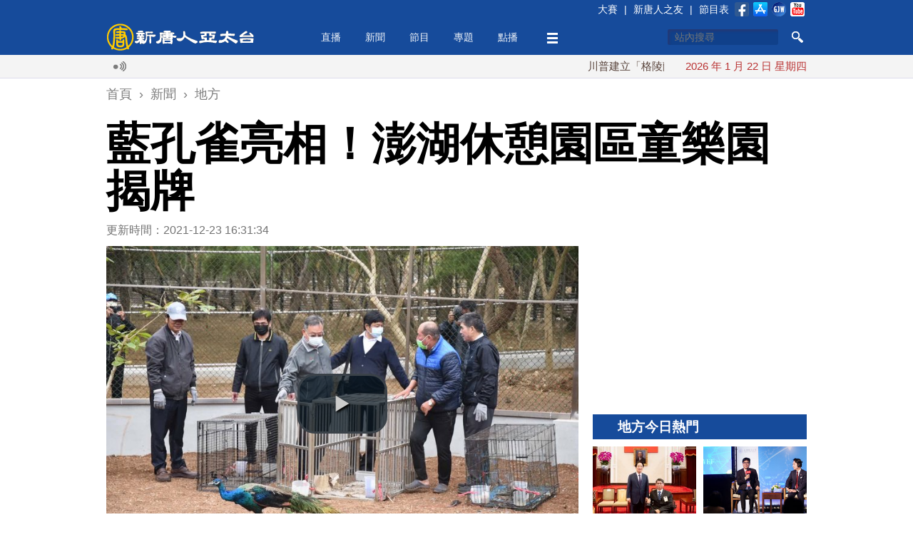

--- FILE ---
content_type: text/html; charset=utf-8
request_url: https://event.ntdtv.com.tw/b5/20211220/video/313587.html?%E8%97%8D%E5%AD%94%E9%9B%80%E4%BA%AE%E7%9B%B8%EF%BC%81%E6%BE%8E%E6%B9%96%E4%BC%91%E6%86%A9%E5%9C%92%E5%8D%80%E7%AB%A5%E6%A8%82%E5%9C%92%E6%8F%AD%E7%89%8C
body_size: 16928
content:
<!DOCTYPE html>
<html xmlns="http://www.w3.org/1999/xhtml" xmlns:fb="http://ogp.me/ns/fb#">
<head>
    <meta http-equiv="Content-Type" content="text/html; charset=utf-8" />
    <meta http-equiv="X-UA-Compatible" content="IE=Edge" />
    <meta name="viewport" content="width=device-width, initial-scale=1.0, minimum-scale=1.0" />
    <meta name="description" content="澎湖休憩園區建置多年，不只展現營造綠環境成果，20日更舉辦動物園區「童樂園」揭牌，宣布首波開放藍孔雀園、梅花鹿園、黑山羊園，作為生態教育場域，5隻來自金門的藍孔雀在農漁局安排下也入園、亮相。" />
    <meta name="keywords" content="賴峰偉,劉陳昭玲,澎湖休憩園區,童樂園,動物園,藍孔雀,澎湖" />
    <meta property="og:title" content="藍孔雀亮相！澎湖休憩園區童樂園揭牌 - 新唐人亞太電視台" />
    <meta property="og:type" content="article" />
    <meta property="og:url" content="https://www.ntdtv.com.tw/b5/20211220/video/313587.html" />
    <meta property="og:image" content="https://www.ntdtv.com.tw/public/uploads/assets/2021/12/20/2021-12-20-61c078db92116.jpg" />
    <meta content="https://www.ntdtv.com.tw/public/uploads/assets/2021/12/20/2021-12-20-61c078db92116.jpg" name="thumbnail" />
    <link rel="image_src" href="https://www.ntdtv.com.tw/public/uploads/assets/2021/12/20/2021-12-20-61c078db92116.jpg" />
    <meta property="og:description" content="澎湖休憩園區建置多年，不只展現營造綠環境成果，20日更舉辦動物園區「童樂園」揭牌，宣布首波開放藍孔雀園、梅花鹿園、黑山羊園，作為生態教育場域，5隻來自金門的藍孔雀在農漁局安排下也入園、亮相。" />
    <meta property="og:site_name" content="新唐人亞太電視台" />
    <meta property="fb:app_id" content="173142506219364" />
    <meta property="fb:pages" content="113801125317257" />
    <meta name="twitter:card" content="summary_large_image" />
    <meta name="twitter:site" content="@ntdaptv" />
    <meta name="twitter:creator" content="@ntdaptv" />
    <meta name="twitter:title" content="藍孔雀亮相！澎湖休憩園區童樂園揭牌 - 新唐人亞太電視台" />
    <meta name="twitter:description" content="澎湖休憩園區建置多年，不只展現營造綠環境成果，20日更舉辦動物園區「童樂園」揭牌，宣布首波開放藍孔雀園、梅花鹿園、黑山羊園，作為生態教育場域，5隻來自金門的藍孔雀在農漁局安排下也入園、亮相。" />
    <meta name="twitter:image" content="https://www.ntdtv.com.tw/public/uploads/assets/2021/12/20/2021-12-20-61c078db92116.jpg" />

    <title>藍孔雀亮相！澎湖休憩園區童樂園揭牌 - 新唐人亞太電視台</title>
    
    <link href="/favicon.ico" rel="shortcut icon" type="image/x-icon" />
    <!-- for chrome for android -->
    <link href="/favicon-192x192.png" rel="icon" />
    <!-- for ios devices -->
    <link href="/favicon-180x180.png" rel="apple-touch-icon-precomposed" />
    <link href="/staticelement/css/main.min.css" rel="stylesheet" type="text/css" />    <link href="/staticelement/widget/videojs/video-js.min.css" rel="stylesheet" type="text/css" />    <link href="/staticelement/widget/videojs/videojs.ads.min.css" rel="stylesheet" type="text/css" />    <link href="/staticelement/widget/videojs/videojs.ima.min.css" rel="stylesheet" type="text/css" />    
    <!-- ntdaptv script -->
    <script type="text/javascript">
        var _na = _na || {};
        _na.pdata = {"controller":"render","action":"article"};
        _na.article = {"article_id":"313587","article_headline":"\u85cd\u5b54\u96c0\u4eae\u76f8\uff01\u6f8e\u6e56\u4f11\u61a9\u5712\u5340\u7ae5\u6a02\u5712\u63ed\u724c","article_subheadline":"","article_thumbnail_id":"2892547","article_mainimage_id":"0","article_priority":"100","article_layout":"30","article_site":"1","article_journalist":"\u5442\u5efa\u6a39","article_author":"","article_authoremail":"","article_copyright":"1","article_source":"","article_is_publish":"1","article_render_state":"1","article_editor_state":"0","article_word_count":"754","article_version":"16","article_create_id":"74","article_last_modify_id":"74","article_date_created":"1640004855","article_date_modified":"1640248294","article_date_publish":"0","article_pv":"890","article_valid_pv":"0","article_key":""};
        _na.primary_category = {"category_id":"257","category_type":"5000","category_name":"\u5730\u65b9","parent_category_id":"250","category_intro":"\u6df1\u5165\u8015\u8018\u53f0\u7063\u5728\u5730\u5927\u5c0f\u4e8b\uff0c\u7f8e\u98df\u3001\u7522\u696d\u5230\u6587\u5316\uff0c\u7121\u8ad6\u662f\u96e2\u5cf6\u91d1\u9580\u3001\u6f8e\u6e56\uff0c\u6216\u662f\u6771\u90e8\u53f0\u7063\u5f8c\u82b1\u5712\uff0c\u900f\u904e\u65b0\u5510\u4eba\u5404\u7e23\u5e02\u5728\u5730\u8a18\u8005\u7684\u93e1\u982d\uff0c\u66f4\u4e86\u89e3\u5404\u5730\u767c\u5c55\u52d5\u614b\u3002","category_mainimg_id":"0","category_bgimg_id":"0","category_create_id":"0","category_last_modify_id":"21","category_date_created":"0","category_date_modified":"1491293009","category_enabled":"1","category_recommend":"0","category_hot":"0","category_hits":"0","category_render_state":"0","category_custom_css":"","category_custom_viewtemplate":"","category_program_logo_id":"0","category_program_host":"","category_program_bctime":"","category_alias":"\u5730\u65b9"};
        _na.categories = [{"category_id":"257","category_name":"\u5730\u65b9"},{"category_id":"1002","category_name":"\u65c5\u904a"}];
    </script>
    
    <script type="text/javascript" src="//imasdk.googleapis.com/js/sdkloader/ima3.js"></script>
    <script src="/staticelement/js/core.min.js"></script></head>
<body class="rwd_body">
    <header id="rwd_header">
        <div class="header_blue">
            <div class="rwd_center">
                <div class="header_top_bar"></div>
                <a href="/" id="logo_02">
                    <img class="header_logo" src="/staticelement/img/main/header_logo.png" />
                    <img class="header_logo_min" src="/staticelement/img/main/header_logo_min.png" />
                </a>
                <div id="headerMenu">
                    <ul class="nav">
                        <li class="fix"><a href="/live">直播</a></li>
                        <li class="fix" id="news_header_menu"><a href="/news">新聞</a></li>
                        <li class="fix" id="program_header_menu"><a href="/program">節目</a></li>
                        <li class="fix" id="topic_header_menu"><a href="/topic">專題</a></li>
                        <li class="fix"><a href="/channel">點播</a></li>
                        <!--
                        <li class="fix2"><a href="#">生活</a></li>
                        -->
                        <li class="fix more_menu_li" id="more_header_menu"><a class="more_menu"></a></li>
                    </ul>
                </div>
                <div class="threebar_box">
                    <div class="threebar"></div>
                </div>
                <div class="search_button"></div>
                <div id="head_box1">
                    <form method="get" id="head_search" action="/search" target="_self">
                    <input type="hidden" name="cx" value="014030880739062152631:jhd2whqm9vk" />
                    <input type="hidden" name="ie" value="UTF-8" />
                    <input type="hidden" name="q" id="q" value="test" />
                    <div>
                        <input type="text" name="q2" id="q2" maxlength="34" value="" placeholder="站內搜尋" autocomplete="off" class="focus" />
                    </div>
                    <div>
                        <button type="submit" onclick="document.getElementById('q').value = document.getElementById('q2').value;"></button>
                    </div>
                    <div class="clear"></div>
                    <input name="siteurl" type="hidden" value="https://www.ntdtv.com.tw" /><input name="ref" type="hidden" value="https://www.ntdtv.com.tw" /><input name="ss" type="hidden" value="" />
                    </form>
                </div>
                <div class="clear"></div>
            </div>
        </div>
        <div class="header_darkblue">
            <input id="single_search_box" type="text" maxlength="34" value="" placeholder="站內搜尋" /><input id="single_search_button" type="submit" value="GO" />
        </div>
        <div class="header_white">
            <div class="rwd_center">
                <div class="rwd_gallery">
                    <div class="l_gallery">
                        <div class="broadcast_ico"></div>
                        <div class="main_marquee"></div>
                        <div class="clear"></div>
                    </div>
                    <div class="r_gallery">
                        <div id="date_info"></div>
                    </div>
                    <div class="clear"></div>
                </div>
                <div class="clear"></div>
            </div>
        </div>
        <div class="header_gray"></div>
    </header>
    <div class="buckets drawer"></div>
    <div id="content">
        <div class="rwd_center">
            <!--
            <div id="real_time_news" style="">
                <span class="realtime">即時廣播</span>
                <span class="close_01"></span>
            </div>
            -->
            <div align="center">
                <!-- 新聞文章頁上方超大白金看板 970x90 B1 -->
                <div id='div-gpt-ad-1426730784281-0' class="NTDAPTVWeb_NewsArticle_TopHugePlatinum">
                </div>
            </div>
            <div class="breadcrumbs">
                <ol itemscope itemtype="http://schema.org/BreadcrumbList">
                    <li itemprop="itemListElement" itemscope itemtype="http://schema.org/ListItem">
                        <a itemprop="item" href="/"><span itemprop="name">首頁</span></a>
                        <meta itemprop="position" content="1" />
                    </li>
                    ›
                    <li itemprop="itemListElement" itemscope itemtype="http://schema.org/ListItem">
                        <a itemprop="item" href="/news"><span itemprop="name">新聞</span></a>
                        <meta itemprop="position" content="2" />
                    </li>
                    ›
                    <li itemprop="itemListElement" itemscope itemtype="http://schema.org/ListItem">
                        <a itemprop="item" href="/news/地方"><span itemprop="name">地方</span></a>
                        <meta itemprop="position" content="3" />
                    </li>
                </ol>
            </div>
            <h1 class="article_title">藍孔雀亮相！澎湖休憩園區童樂園揭牌</h1>
            <div class="pg_main_wrapper">
            <div class="topic_box pg_main_left" style="margin-top:0;">
                <div id="article_box">
                    <div class="article_info">更新時間：2021-12-23 16:31:34                    <!--
                    <img src="/staticelement/img/main/view_ico.jpg"  style="margin-left:10px;" /> 2358
                    -->
                    </div>

                    <div class="player_box_outter">
                        <div class="player_box_wrapper">
                            <video id="video_player" class="video-js vjs-default-skin vjs-big-play-centered" controls preload="none"
                                poster="//www.ntdtv.com.tw/public/uploads/assets/2021/12/20/2021-12-20-61c0791119d9c-780x519-392261.jpg"
                                title="20211220澎湖休憩園區童樂園揭幕典禮"
                                width='auto' height='auto'
                                data-duration="92">
                                <source src="//asset2.ntdtv.com.tw/public/uploads/assets/2021/12/20/2021-12-20-61c088653ac9c.mp4" type='video/mp4'>
                                <p>Video Playback Not Supported</p>
                            </video>
                        </div>
                    </div>
                    <div class="sp_box">
                        <a href="https://www.facebook.com/dialog/share?app_id=173142506219364&href=https%3A%2F%2Fwww.ntdtv.com.tw%2Fb5%2F20211220%2Fvideo%2F313587.html&display=popup&redirect_uri=https://www.ntdtv.com.tw/b5/20211220/video/313587.html" target="_blank"><img src="/staticelement/img/social/facebook-40x40.gif" /></a>
                        <a href="https://plus.google.com/share?url=https%3A%2F%2Fwww.ntdtv.com.tw%2Fb5%2F20211220%2Fvideo%2F313587.html" target="_blank"><img src="/staticelement/img/social/googleplus-40x40.gif" /></a>
                        <a href="http://www.plurk.com/?qualifier=shares&status=https%3A%2F%2Fwww.ntdtv.com.tw%2Fb5%2F20211220%2Fvideo%2F313587.html (%E8%97%8D%E5%AD%94%E9%9B%80%E4%BA%AE%E7%9B%B8%EF%BC%81%E6%BE%8E%E6%B9%96%E4%BC%91%E6%86%A9%E5%9C%92%E5%8D%80%E7%AB%A5%E6%A8%82%E5%9C%92%E6%8F%AD%E7%89%8C%20-%20%E6%96%B0%E5%94%90%E4%BA%BA%E4%BA%9E%E5%A4%AA%E9%9B%BB%E8%A6%96%E5%8F%B0)" target="_blank"><img src="/staticelement/img/social/plurk-40x40.gif" /></a>
                        <a href="https://twitter.com/intent/tweet?text=%E8%97%8D%E5%AD%94%E9%9B%80%E4%BA%AE%E7%9B%B8%EF%BC%81%E6%BE%8E%E6%B9%96%E4%BC%91%E6%86%A9%E5%9C%92%E5%8D%80%E7%AB%A5%E6%A8%82%E5%9C%92%E6%8F%AD%E7%89%8C%20-%20%E6%96%B0%E5%94%90%E4%BA%BA%E4%BA%9E%E5%A4%AA%E9%9B%BB%E8%A6%96%E5%8F%B0&url=https%3A%2F%2Fwww.ntdtv.com.tw%2Fb5%2F20211220%2Fvideo%2F313587.html" target="_blank"><img src="/staticelement/img/social/twitter-40x40.gif" /></a>
                        <a href="line://msg/text/%E8%97%8D%E5%AD%94%E9%9B%80%E4%BA%AE%E7%9B%B8%EF%BC%81%E6%BE%8E%E6%B9%96%E4%BC%91%E6%86%A9%E5%9C%92%E5%8D%80%E7%AB%A5%E6%A8%82%E5%9C%92%E6%8F%AD%E7%89%8C%20-%20%E6%96%B0%E5%94%90%E4%BA%BA%E4%BA%9E%E5%A4%AA%E9%9B%BB%E8%A6%96%E5%8F%B0%0d%0ahttps%3A%2F%2Fwww.ntdtv.com.tw%2Fb5%2F20211220%2Fvideo%2F313587.html" target="_blank" class="line"><img src="/staticelement/img/social/line-40x40.gif" /></a>
                        <a href="mailto:?subject=%E8%97%8D%E5%AD%94%E9%9B%80%E4%BA%AE%E7%9B%B8%EF%BC%81%E6%BE%8E%E6%B9%96%E4%BC%91%E6%86%A9%E5%9C%92%E5%8D%80%E7%AB%A5%E6%A8%82%E5%9C%92%E6%8F%AD%E7%89%8C%20-%20%E6%96%B0%E5%94%90%E4%BA%BA%E4%BA%9E%E5%A4%AA%E9%9B%BB%E8%A6%96%E5%8F%B0&body=%E6%BE%8E%E6%B9%96%E4%BC%91%E6%86%A9%E5%9C%92%E5%8D%80%E5%BB%BA%E7%BD%AE%E5%A4%9A%E5%B9%B4%EF%BC%8C%E4%B8%8D%E5%8F%AA%E5%B1%95%E7%8F%BE%E7%87%9F%E9%80%A0%E7%B6%A0%E7%92%B0%E5%A2%83%E6%88%90%E6%9E%9C%EF%BC%8C20%E6%97%A5%E6%9B%B4%E8%88%89%E8%BE%A6%E5%8B%95%E7%89%A9%E5%9C%92%E5%8D%80%E3%80%8C%E7%AB%A5%E6%A8%82%E5%9C%92%E3%80%8D%E6%8F%AD%E7%89%8C%EF%BC%8C%E5%AE%A3%E5%B8%83%E9%A6%96%E6%B3%A2%E9%96%8B%E6%94%BE%E8%97%8D%E5%AD%94%E9%9B%80%E5%9C%92%E3%80%81%E6%A2%85%E8%8A%B1%E9%B9%BF%E5%9C%92%E3%80%81%E9%BB%91%E5%B1%B1%E7%BE%8A%E5%9C%92%EF%BC%8C%E4%BD%9C%E7%82%BA%E7%94%9F%E6%85%8B%E6%95%99%E8%82%B2%E5%A0%B4%E5%9F%9F%EF%BC%8C5%E9%9A%BB%E4%BE%86%E8%87%AA%E9%87%91%E9%96%80%E7%9A%84%E8%97%8D%E5%AD%94%E9%9B%80%E5%9C%A8%E8%BE%B2%E6%BC%81%E5%B1%80%E5%AE%89%E6%8E%92%E4%B8%8B%E4%B9%9F%E5%85%A5%E5%9C%92%E3%80%81%E4%BA%AE%E7%9B%B8%E3%80%82%0d%0a%0d%0a%E5%85%A8%E6%96%87%E7%B6%B2%E5%9D%80%EF%BC%9Ahttps%3A%2F%2Fwww.ntdtv.com.tw%2Fb5%2F20211220%2Fvideo%2F313587.html" target="_blank"><img src="/staticelement/img/social/email-40x40.gif" /></a>
                    </div>
                    <div class="spx_box">
                        <!--
                        <a class="embed_btn" title="Embed"></a>
                        <div class="embed_code">
                            <input type="text" style="width: 600px;" value="&lt;iframe width='853' height='480' src='//www.youtube.com/embed/rCZ3SN65kIs' frameborder='0' allowfullscreen>&lt;/iframe&gt;" />
                        </div>
                        -->
                        <div class="font_size">
                            <span class="word"></span>
                            <a class="small" title="small"></a>
                            <a class="curr medium" title="medium"></a>
                            <a class="large" title="large"></a>
                        </div>
                        <div class="social_buttons">
                            <!--<div class="line-button"><a href="http://line.me/R/msg/text/?%E8%97%8D%E5%AD%94%E9%9B%80%E4%BA%AE%E7%9B%B8%EF%BC%81%E6%BE%8E%E6%B9%96%E4%BC%91%E6%86%A9%E5%9C%92%E5%8D%80%E7%AB%A5%E6%A8%82%E5%9C%92%E6%8F%AD%E7%89%8C%20-%20%E6%96%B0%E5%94%90%E4%BA%BA%E4%BA%9E%E5%A4%AA%E9%9B%BB%E8%A6%96%E5%8F%B0%0d%0ahttps%3A%2F%2Fwww.ntdtv.com.tw%2Fb5%2F20211220%2Fvideo%2F313587.html"><img src="/staticelement/img/linebutton_84x20_zh-hant.png" width="84" height="20" alt="用LINE傳送" /></a></div>-->
                            <!--<div class="line-button"><a href="line://msg/text/%E8%97%8D%E5%AD%94%E9%9B%80%E4%BA%AE%E7%9B%B8%EF%BC%81%E6%BE%8E%E6%B9%96%E4%BC%91%E6%86%A9%E5%9C%92%E5%8D%80%E7%AB%A5%E6%A8%82%E5%9C%92%E6%8F%AD%E7%89%8C%20-%20%E6%96%B0%E5%94%90%E4%BA%BA%E4%BA%9E%E5%A4%AA%E9%9B%BB%E8%A6%96%E5%8F%B0%0d%0ahttps%3A%2F%2Fwww.ntdtv.com.tw%2Fb5%2F20211220%2Fvideo%2F313587.html"><img src="/staticelement/img/linebutton_84x20_zh-hant.png" width="84" height="20" alt="用LINE傳送" /></a></div>-->
                            <div class="fb-like" data-href="https://www.ntdtv.com.tw/b5/20211220/video/313587.html" data-layout="button_count" data-action="like" data-show-faces="false" data-share="false"></div>
                            <!--<div class="g-plusone-box"><div class="g-plusone" data-size="medium" data-href="https://www.ntdtv.com.tw/b5/20211220/video/313587.html"></div></div>-->
                        </div>
                        <div class="clear"></div>
                    </div>
                    
                        <div class="NTDAPTVWeb_NewsArticle_ArticlePlatinum">
                            <!-- 新聞文章頁文章白金看板 300x250 B3 -->
                            <div id='div-gpt-ad-1426730784281-3' style='width:300px; height:250px;'>
                            </div>
                        </div>
                        <div class="spx_box_bottom">
                            <div class="font_size">
                                <span class="word"></span>
                                <a class="small" title="small"></a>
                                <a class="curr medium" title="medium"></a>
                                <a class="large" title="large"></a>
                            </div>
                            <div class="clear"></div>
                        </div>
                    <div id="article_content">
<p>【新唐人亞太台 2021 年 12 月 20 日訊】澎湖休憩園區建置多年<span style="color:rgb(51, 51, 51)">，不只</span>展現營造綠環境成果，20日更舉辦動物園區「童樂園」揭牌，宣布首波開放藍孔雀園、梅花鹿園、黑山羊園，作為生態教育場域，5隻來自金門的藍孔雀在農漁局安排下也入園、亮相。</p>

<p>12月20日上午，澎湖縣長賴峰偉、澎湖縣議會議長劉陳昭玲共同為「童樂園」揭牌。賴峰偉宣示，澎湖休憩園區白鷺塘及天人湖整體綠環境營造有成，並與劉陳昭玲親自施放孔雀進入園區，隨後參訪園區設施。</p>

<div class="ni_figure_center">
<figure class="ntdaptvimage" style="max-width: 640px;" ><img data-src-exlarge="//www.ntdtv.com.tw/public/uploads/assets/2021/12/20/2021-12-20-61c0630ed08d2-1600x900-169.jpg" data-src-large="//www.ntdtv.com.tw/public/uploads/assets/2021/12/20/2021-12-20-61c0630f03df4-1100x618-169.jpg" data-src-medium="//www.ntdtv.com.tw/public/uploads/assets/2021/12/20/2021-12-20-61c0630f0d035-780x438-169.jpg" data-src-small="//www.ntdtv.com.tw/public/uploads/assets/2021/12/20/2021-12-20-61c0630f14368-460x258-169.jpg" data-src-xsmall="//www.ntdtv.com.tw/public/uploads/assets/2021/12/20/2021-12-20-61c0630f19618-307x172-169.jpg" data-src-mini="//www.ntdtv.com.tw/public/uploads/assets/2021/12/20/2021-12-20-61c0630f22e2b-220x123-169.jpg" data-eq-pts="mini: 0, xsmall: 221, small: 308, medium: 461, large: 781, exlarge: 1101" src="[data-uri]" alt="12月20日，澎湖縣長賴峰偉、澎湖縣議會議長劉陳昭玲共同為「童樂園」揭牌。（記者呂建樹／攝影）" asset_id="2892450" />
<figcaption asset_id="2892450" style="">12月20日，澎湖縣長賴峰偉、澎湖縣議會議長劉陳昭玲共同為「童樂園」揭牌。（記者呂建樹／攝影）</figcaption>
</figure>
</div>

<p>澎湖縣政府農漁局表示，動物園區佔地規模約有4公頃，感謝金門縣政府贈與藍孔雀，農委會畜產試驗所澎湖工作站提供黑山羊，另外還有向在地梅花鹿飼養戶購入梅花鹿等，日後將陸續增加動物種類，豐富園區生物多樣化。</p>

<p>澎湖縣政府表示，澎湖休憩園區為具生態園區教育、觀光遊憩等多功能大型自然生態園區，童樂園設置基於環境教育，在教育休憩及生物多樣性考量下建置動物教學園區，作為學生及縣民參與式體驗教育，以及收容救護受傷野生動物。</p>

<div class="ni_figure_center">
<figure class="ntdaptvimage" style="max-width: 640px;" ><img data-src-exlarge="//www.ntdtv.com.tw/public/uploads/assets/2021/12/20/2021-12-20-61c07910db25a-1600x1065-392261.jpg" data-src-large="//www.ntdtv.com.tw/public/uploads/assets/2021/12/20/2021-12-20-61c07911115c0-1100x732-392261.jpg" data-src-medium="//www.ntdtv.com.tw/public/uploads/assets/2021/12/20/2021-12-20-61c0791119d9c-780x519-392261.jpg" data-src-small="//www.ntdtv.com.tw/public/uploads/assets/2021/12/20/2021-12-20-61c0791125af3-460x306-392261.jpg" data-src-xsmall="//www.ntdtv.com.tw/public/uploads/assets/2021/12/20/2021-12-20-61c079112f54c-307x204-392261.jpg" data-src-mini="//www.ntdtv.com.tw/public/uploads/assets/2021/12/20/2021-12-20-61c0791135a8d-220x146-392261.jpg" data-eq-pts="mini: 0, xsmall: 221, small: 308, medium: 461, large: 781, exlarge: 1101" src="[data-uri]" alt="「童樂園」揭牌，澎湖縣長賴峰偉施放藍孔雀進入園區。（澎湖縣政府提供）" asset_id="2892547" />
<figcaption asset_id="2892547" style="">「童樂園」揭牌，澎湖縣長賴峰偉施放藍孔雀進入園區。（澎湖縣政府提供）</figcaption>
</figure>
</div>

<p>澎湖休憩園區腹地60公頃，有共融式遊具、足底健康步道、水土保持教室、親子大草原、觀賞鳥類的白鷺塘等，今年於白鷺塘中心再增設噴泉燈光設備及大型水車裝置，並於南側青青小徑增設藝術燈具及造型音箱，於特定時段試播輕音樂。</p>

<p>澎湖縣政府表示，澎湖休憩園區白鷺塘於109年經擴寬、防漏、護坡、植栽景觀營造等工程，結合周遭環境規劃打造成兼具生態、蓄水、景觀等多功能的農塘，除改善池體漏水舊況、擴增蓄水量達2,050立方公尺，並提供水鳥和水生植物的重要棲地，常見白鷺鷥、紅冠水雞、高蹺鴴等水鳥。</p>

<div class="ni_figure_center">
<figure class="ntdaptvimage" style="max-width: 640px;" ><img data-src-exlarge="//www.ntdtv.com.tw/public/uploads/assets/2021/12/20/2021-12-20-61c068363b9e3-1600x900-169.jpg" data-src-large="//www.ntdtv.com.tw/public/uploads/assets/2021/12/20/2021-12-20-61c0683645efc-1100x618-169.jpg" data-src-medium="//www.ntdtv.com.tw/public/uploads/assets/2021/12/20/2021-12-20-61c0683650925-780x438-169.jpg" data-src-small="//www.ntdtv.com.tw/public/uploads/assets/2021/12/20/2021-12-20-61c068365447b-460x258-169.jpg" data-src-xsmall="//www.ntdtv.com.tw/public/uploads/assets/2021/12/20/2021-12-20-61c068365716d-307x172-169.jpg" data-src-mini="//www.ntdtv.com.tw/public/uploads/assets/2021/12/20/2021-12-20-61c0683659c12-220x123-169.jpg" data-eq-pts="mini: 0, xsmall: 221, small: 308, medium: 461, large: 781, exlarge: 1101" src="[data-uri]" alt="澎湖「童樂園」揭牌，金門縣政府贈與的藍孔雀率先亮相。（記者呂建樹／攝影）" asset_id="2892469" />
<figcaption asset_id="2892469" style="">澎湖「童樂園」揭牌，金門縣政府贈與的藍孔雀率先亮相。（記者呂建樹／攝影）</figcaption>
</figure>
</div>

<p>位於馬公市的澎湖休憩園區，多年來在園內各處及造林地試驗各式花草樹木，加強利用原生種復育造林，並完成雙龍潭、休憩園區及公共車船管理處東側、加由公園等7條青青小徑，目前已成為在地民眾休閒及晨昏運動的最佳場所。</p>

<p><span style="color:rgb(51, 51, 51)">新唐人亞太電視 曾天庇 呂建樹 台灣澎湖採訪報導</span></p>
                    <div class="clear"></div>
                    </div>
                    <div class="fb_like_btn">
                        <div class="fb-like" data-href="https://www.facebook.com/ntdtv.com.tw" data-layout="button_count" data-action="like" data-show-faces="false" data-share="false"></div>
                        <span>按讚加入&nbsp;<a class="fb_page_name" href="https://www.facebook.com/ntdtv.com.tw" target="_blank">新唐人亞太電視台粉絲團</a></span>
                    </div>
                    <div class="tag_list">
<a href="/b5/tag/id/166067/name/賴峰偉">賴峰偉</a>|<a href="/b5/tag/id/99278/name/劉陳昭玲">劉陳昭玲</a>|<a href="/b5/tag/id/223140/name/澎湖休憩園區">澎湖休憩園區</a>|<a href="/b5/tag/id/223141/name/童樂園">童樂園</a>|<a href="/b5/tag/id/2325/name/動物園">動物園</a>|<a href="/b5/tag/id/208774/name/藍孔雀">藍孔雀</a>|<a href="/b5/tag/id/150/name/澎湖">澎湖</a>                    </div>
                    <div class="sp_box bottom">
                        <a href="https://www.facebook.com/dialog/share?app_id=173142506219364&href=https%3A%2F%2Fwww.ntdtv.com.tw%2Fb5%2F20211220%2Fvideo%2F313587.html&display=popup&redirect_uri=https://www.ntdtv.com.tw/b5/20211220/video/313587.html" target="_blank"><img src="/staticelement/img/social/facebook-40x40.gif" /></a>
                        <a href="https://plus.google.com/share?url=https%3A%2F%2Fwww.ntdtv.com.tw%2Fb5%2F20211220%2Fvideo%2F313587.html" target="_blank"><img src="/staticelement/img/social/googleplus-40x40.gif" /></a>
                        <a href="http://www.plurk.com/?qualifier=shares&status=https%3A%2F%2Fwww.ntdtv.com.tw%2Fb5%2F20211220%2Fvideo%2F313587.html (%E8%97%8D%E5%AD%94%E9%9B%80%E4%BA%AE%E7%9B%B8%EF%BC%81%E6%BE%8E%E6%B9%96%E4%BC%91%E6%86%A9%E5%9C%92%E5%8D%80%E7%AB%A5%E6%A8%82%E5%9C%92%E6%8F%AD%E7%89%8C%20-%20%E6%96%B0%E5%94%90%E4%BA%BA%E4%BA%9E%E5%A4%AA%E9%9B%BB%E8%A6%96%E5%8F%B0)" target="_blank"><img src="/staticelement/img/social/plurk-40x40.gif" /></a>
                        <a href="https://twitter.com/intent/tweet?text=%E8%97%8D%E5%AD%94%E9%9B%80%E4%BA%AE%E7%9B%B8%EF%BC%81%E6%BE%8E%E6%B9%96%E4%BC%91%E6%86%A9%E5%9C%92%E5%8D%80%E7%AB%A5%E6%A8%82%E5%9C%92%E6%8F%AD%E7%89%8C%20-%20%E6%96%B0%E5%94%90%E4%BA%BA%E4%BA%9E%E5%A4%AA%E9%9B%BB%E8%A6%96%E5%8F%B0&url=https%3A%2F%2Fwww.ntdtv.com.tw%2Fb5%2F20211220%2Fvideo%2F313587.html" target="_blank"><img src="/staticelement/img/social/twitter-40x40.gif" /></a>
                        <a href="line://msg/text/%E8%97%8D%E5%AD%94%E9%9B%80%E4%BA%AE%E7%9B%B8%EF%BC%81%E6%BE%8E%E6%B9%96%E4%BC%91%E6%86%A9%E5%9C%92%E5%8D%80%E7%AB%A5%E6%A8%82%E5%9C%92%E6%8F%AD%E7%89%8C%20-%20%E6%96%B0%E5%94%90%E4%BA%BA%E4%BA%9E%E5%A4%AA%E9%9B%BB%E8%A6%96%E5%8F%B0%0d%0ahttps%3A%2F%2Fwww.ntdtv.com.tw%2Fb5%2F20211220%2Fvideo%2F313587.html" target="_blank" class="line"><img src="/staticelement/img/social/line-40x40.gif" /></a>
                        <a href="mailto:?subject=%E8%97%8D%E5%AD%94%E9%9B%80%E4%BA%AE%E7%9B%B8%EF%BC%81%E6%BE%8E%E6%B9%96%E4%BC%91%E6%86%A9%E5%9C%92%E5%8D%80%E7%AB%A5%E6%A8%82%E5%9C%92%E6%8F%AD%E7%89%8C%20-%20%E6%96%B0%E5%94%90%E4%BA%BA%E4%BA%9E%E5%A4%AA%E9%9B%BB%E8%A6%96%E5%8F%B0&body=%E6%BE%8E%E6%B9%96%E4%BC%91%E6%86%A9%E5%9C%92%E5%8D%80%E5%BB%BA%E7%BD%AE%E5%A4%9A%E5%B9%B4%EF%BC%8C%E4%B8%8D%E5%8F%AA%E5%B1%95%E7%8F%BE%E7%87%9F%E9%80%A0%E7%B6%A0%E7%92%B0%E5%A2%83%E6%88%90%E6%9E%9C%EF%BC%8C20%E6%97%A5%E6%9B%B4%E8%88%89%E8%BE%A6%E5%8B%95%E7%89%A9%E5%9C%92%E5%8D%80%E3%80%8C%E7%AB%A5%E6%A8%82%E5%9C%92%E3%80%8D%E6%8F%AD%E7%89%8C%EF%BC%8C%E5%AE%A3%E5%B8%83%E9%A6%96%E6%B3%A2%E9%96%8B%E6%94%BE%E8%97%8D%E5%AD%94%E9%9B%80%E5%9C%92%E3%80%81%E6%A2%85%E8%8A%B1%E9%B9%BF%E5%9C%92%E3%80%81%E9%BB%91%E5%B1%B1%E7%BE%8A%E5%9C%92%EF%BC%8C%E4%BD%9C%E7%82%BA%E7%94%9F%E6%85%8B%E6%95%99%E8%82%B2%E5%A0%B4%E5%9F%9F%EF%BC%8C5%E9%9A%BB%E4%BE%86%E8%87%AA%E9%87%91%E9%96%80%E7%9A%84%E8%97%8D%E5%AD%94%E9%9B%80%E5%9C%A8%E8%BE%B2%E6%BC%81%E5%B1%80%E5%AE%89%E6%8E%92%E4%B8%8B%E4%B9%9F%E5%85%A5%E5%9C%92%E3%80%81%E4%BA%AE%E7%9B%B8%E3%80%82%0d%0a%0d%0a%E5%85%A8%E6%96%87%E7%B6%B2%E5%9D%80%EF%BC%9Ahttps%3A%2F%2Fwww.ntdtv.com.tw%2Fb5%2F20211220%2Fvideo%2F313587.html" target="_blank"><img src="/staticelement/img/social/email-40x40.gif" /></a>
                    </div>
                    <div data-eq-pts="1-column-grid: 0, 2-column-grid: 600">
                        <div class="NTDAPTVWeb_NewsArticle_ArticleGold_B5">
                            <!-- 新聞文章頁文章黃金看板 300x250 B5 -->
                            <div id='div-gpt-ad-1426730784281-4' style='width:300px; height:250px;'>
                            </div>
                        </div>
                        <div class="NTDAPTVWeb_NewsArticle_ArticleGold_B6">
                            <!-- 新聞文章頁文章黃金看板 300x250 B6 -->
                            <div id='div-gpt-ad-1426730784281-5' style='width:300px; height:250px;'>
                            </div>
                        </div>
                        <div class="clear"></div>
                    </div>
                    <div class="fb_comments_box">
                        <div class="fb-comments" data-href="https://www.ntdtv.com.tw/b5/20211220/video/313587.html" data-width="100%" data-numposts="5" data-colorscheme="light"></div>
                    </div>
                </div>
               <div class="v2014_category_list" style="margin-top:20px;">
                    <div class="block_head_title">
                        <h3>相關新聞</h3>
                    </div>
                    <div class="pane_list">
                        <ul>
                            <li>
                                <a class="art clearfix" href="/b5/20210331/video/292187.html?%E9%81%8A%E6%BE%8E%E6%B9%96%E6%A9%9F%E7%A5%A8%E8%88%B9%E7%A5%A8%E5%85%88%E5%88%A5%E4%B8%9F%20%E8%8A%B1%E7%81%AB%E7%AF%80%E7%B5%90%E5%90%88%E5%9C%A8%E5%9C%B0%E6%B0%B4%E7%94%A2%E7%A5%AD%E5%84%AA%E6%83%A0">
                                    <img data-src-exlarge="//www.ntdtv.com.tw/public/uploads/assets/2021/03/31/2021-03-31-6064829818475-1600x900-169.jpg" data-src-large="//www.ntdtv.com.tw/public/uploads/assets/2021/03/31/2021-03-31-6064829826cb2-1100x618-169.jpg" data-src-medium="//www.ntdtv.com.tw/public/uploads/assets/2021/03/31/2021-03-31-606482982af58-780x438-169.jpg" data-src-small="//www.ntdtv.com.tw/public/uploads/assets/2021/03/31/2021-03-31-606482982e4fc-460x258-169.jpg" data-src-xsmall="//www.ntdtv.com.tw/public/uploads/assets/2021/03/31/2021-03-31-6064829830ed0-307x172-169.jpg" data-src-mini="//www.ntdtv.com.tw/public/uploads/assets/2021/03/31/2021-03-31-6064829835831-220x123-169.jpg" data-eq-pts="mini: 0, xsmall: 221, small: 308, medium: 461, large: 781, exlarge: 1101" src="[data-uri]" alt="遊澎湖機票船票先別丟 花火節結合在地水產祭優惠" />
                                    <h3>遊澎湖機票船票先別丟 花火節結合在地水產祭優惠<small class="vid"></small></h3>
                                    <div class="article_time">2021-04-01 08:22:25</div>
                                    <p>邁入第19年的澎湖花火節，4月22日即將登場。喜歡吃海鮮的民眾，到澎湖旅遊的機票、船票先別丟，4月16日起，只要掃描票券背面的QR CODE，就可享澎湖優質水產品，折價好康優惠。</p>
                                </a>
                            </li>
                            <li>
                                <a class="art clearfix" href="/b5/20200523/video/271315.html?%E9%99%B3%E6%99%82%E4%B8%AD%E9%AB%98%E4%BA%BA%E6%B0%A3%E8%A8%AA%E6%BE%8E%E6%B9%96%20%E3%80%8C%E6%9C%80%E5%BC%B7%E6%A5%AD%E9%85%8D%E7%8E%8B%E3%80%8D%E8%A1%8C%E9%8A%B77%E6%9C%88%E8%8A%B1%E7%81%AB">
                                    <img data-src-exlarge="//www.ntdtv.com.tw/public/uploads/assets/2020/05/23/2020-05-23-5ec938c96f3ed-1600x900-169.jpg" data-src-large="//www.ntdtv.com.tw/public/uploads/assets/2020/05/23/2020-05-23-5ec938c97c587-1100x618-169.jpg" data-src-medium="//www.ntdtv.com.tw/public/uploads/assets/2020/05/23/2020-05-23-5ec938c980d7a-780x438-169.jpg" data-src-small="//www.ntdtv.com.tw/public/uploads/assets/2020/05/23/2020-05-23-5ec938c985e4f-460x258-169.jpg" data-src-xsmall="//www.ntdtv.com.tw/public/uploads/assets/2020/05/23/2020-05-23-5ec938c98aae1-307x172-169.jpg" data-src-mini="//www.ntdtv.com.tw/public/uploads/assets/2020/05/23/2020-05-23-5ec938c98d275-220x123-169.jpg" data-eq-pts="mini: 0, xsmall: 221, small: 308, medium: 461, large: 781, exlarge: 1101" src="[data-uri]" alt="陳時中高人氣訪澎湖 「最強業配王」行銷7月花火" />
                                    <h3>陳時中高人氣訪澎湖 「最強業配王」行銷7月花火<small class="vid"></small></h3>
                                    <div class="article_time">2020-05-23 22:39:37</div>
                                    <p>衛福部長陳時中22日親自前往外島澎湖，出席企業自動化核酸分析儀捐贈儀式，為建構防疫國家隊，補足離島檢測量能。高人氣的陳時中，不只贏得如雷掌聲，澎湖立委楊曜也把握機會，邀請他走訪花火體驗館，行銷7月6日舉辦的海上花火節。</p>
                                </a>
                            </li>
                            <li>
                                <a class="art clearfix" href="/b5/20181120/video/234362.html?%E8%B3%B4%E5%B3%B0%E5%81%89%E9%BB%83%E9%87%91%E9%80%B1%E9%80%A0%E5%8B%A2%20%E6%8B%9A%E5%A0%B4%E9%99%B3%E5%85%89%E5%BE%A9%E6%89%BE%E8%8B%B1%E5%BE%B7%E5%90%88%E9%AB%94">
                                    <img data-src-medium="//www.ntdtv.com.tw/public/uploads/assets/2018/11/20/2018-11-20-5bf399bb56cde-780x520-32.jpg" data-src-small="//www.ntdtv.com.tw/public/uploads/assets/2018/11/20/2018-11-20-5bf399bb69547-460x306-32.jpg" data-src-xsmall="//www.ntdtv.com.tw/public/uploads/assets/2018/11/20/2018-11-20-5bf399bb7a848-307x204-32.jpg" data-src-mini="//www.ntdtv.com.tw/public/uploads/assets/2018/11/20/2018-11-20-5bf399bb8b1a3-220x146-32.jpg" data-eq-pts="mini: 0, xsmall: 221, small: 308, medium: 461" src="[data-uri]" alt="賴峰偉黃金週造勢 拚場陳光復找英德合體" />
                                    <h3>賴峰偉黃金週造勢 拚場陳光復找英德合體<small class="vid"></small></h3>
                                    <div class="article_time">2018-11-20 13:33:33</div>
                                    <p>澎湖百里侯之爭，今年呈現七搶一局面，其中以民進黨候選人陳光復，以及國民黨候選人賴峰偉，聲勢最浩大。其實早在2001年，陳光復就挑戰連任的賴峰偉，卻碰上綠軍分裂，以7000多票敗北。這次攻守易位，戰況異常膠著，連總統和行政院長，都選在超級星期天，為陳光復站台。</p>
                                </a>
                            </li>
                            <li>
                                <a class="art clearfix" href="/b5/20220819/video/338912.html?%E5%8F%B0%E9%9B%BB%E7%99%BC%E8%B5%B7%E9%BE%8D%E9%96%80%E5%BE%8C%E7%81%A3%E6%B7%A8%E7%81%98%20%E8%A8%B1%E6%B0%91%E7%9C%BE%E4%B8%80%E5%80%8B%E8%B3%9E%E6%9C%88%E5%A5%BD%E6%89%80%E5%9C%A8">
                                    <img data-src-exlarge="//www.ntdtv.com.tw/public/uploads/assets/2022/08/19/2022-08-19-62ff601e184cb-1600x900-169.jpg" data-src-large="//www.ntdtv.com.tw/public/uploads/assets/2022/08/19/2022-08-19-62ff601e6745c-1100x618-169.jpg" data-src-medium="//www.ntdtv.com.tw/public/uploads/assets/2022/08/19/2022-08-19-62ff601e7535f-780x438-169.jpg" data-src-small="//www.ntdtv.com.tw/public/uploads/assets/2022/08/19/2022-08-19-62ff601e830a9-460x258-169.jpg" data-src-xsmall="//www.ntdtv.com.tw/public/uploads/assets/2022/08/19/2022-08-19-62ff601e8f5bf-307x172-169.jpg" data-src-mini="//www.ntdtv.com.tw/public/uploads/assets/2022/08/19/2022-08-19-62ff601e9771d-220x123-169.jpg" data-eq-pts="mini: 0, xsmall: 221, small: 308, medium: 461, large: 781, exlarge: 1101" src="[data-uri]" alt="台電發起龍門後灣淨灘 許民眾一個賞月好所在" />
                                    <h3>台電發起龍門後灣淨灘 許民眾一個賞月好所在<small class="vid"></small></h3>
                                    <div class="article_time">2022-08-19 21:01:05</div>
                                    <p>中秋節快到了，台電「向海致敬」活動，19日號召700多人，一起在澎湖縣龍門後灣海濱淨灘，短短一個多小時，清理出400多公斤海漂廢棄物，讓綿延數百公尺的海岸沙灘，回復至原始的潔淨面貌，提供民眾一個休閒賞月的好去處。</p>
                                </a>
                            </li>
                            <li>
                                <a class="art clearfix" href="/b5/20220324/video/322994.html?%E6%BE%8E%E6%B9%96%E8%8A%B1%E7%81%AB%E7%AF%8020%E5%91%A8%E5%B9%B4%E7%9B%9B%E5%A4%A7%E8%88%89%E8%A1%8C%20%E7%B2%BE%E9%87%87%E6%B0%B8%E7%BA%8C%E7%B6%BB%E6%94%BE">
                                    <img data-src-medium="//www.ntdtv.com.tw/public/uploads/assets/2022/03/24/2022-03-24-623c05bac3694-780x520-32.jpg" data-src-small="//www.ntdtv.com.tw/public/uploads/assets/2022/03/24/2022-03-24-623c05bacea73-460x306-32.jpg" data-src-xsmall="//www.ntdtv.com.tw/public/uploads/assets/2022/03/24/2022-03-24-623c05bad4f86-307x204-32.jpg" data-src-mini="//www.ntdtv.com.tw/public/uploads/assets/2022/03/24/2022-03-24-623c05bada6db-220x146-32.jpg" data-eq-pts="mini: 0, xsmall: 221, small: 308, medium: 461" src="[data-uri]" alt="熊大戴上南洋風情的白色小草帽，身穿海天藍襯衫與白短褲，兔兔戴上大帽緣鵝黃色的遮陽帽，綁著粉紅緞帶，穿上浪漫滿溢的露肩荷葉邊黃色洋裝，預告今年最潮最IN的休閒度假LOOK(澎湖縣府 提供)" />
                                    <h3>澎湖花火節20周年盛大舉行 精采永續綻放</h3>
                                    <div class="article_time">2022-03-25 13:03:19</div>
                                    <p>2022澎湖國際海上花火節即將於4月25日開幕，以「精彩永續綻放」為主軸，再次攜手LINE延續深度合作，邀請LINE FRIENDS明星慶祝20周年澎湖花火節。</p>
                                </a>
                            </li>
                            <li>
                                <a class="art clearfix" href="/b5/20201017/video/281135.html?%E8%A6%96%E5%B0%8E%E3%80%8C%E9%AB%98%E9%9A%8E%E5%BF%83%E5%B0%8E%E7%AE%A1%E5%AE%A4%E3%80%8D%20%E8%94%A1%E8%8B%B1%E6%96%87%EF%BC%9A%E7%9B%BC%E6%8F%90%E4%BE%9B%E6%BE%8E%E6%B9%96%E6%9C%80%E5%A5%BD%E9%86%AB%E7%99%82">
                                    <img data-src-large="//www.ntdtv.com.tw/public/uploads/assets/2020/10/17/2020-10-17-5f8a56f165449-1100x733-799533.jpg" data-src-medium="//www.ntdtv.com.tw/public/uploads/assets/2020/10/17/2020-10-17-5f8a56f16e1db-780x520-799533.jpg" data-src-small="//www.ntdtv.com.tw/public/uploads/assets/2020/10/17/2020-10-17-5f8a56f176c6c-460x306-799533.jpg" data-src-xsmall="//www.ntdtv.com.tw/public/uploads/assets/2020/10/17/2020-10-17-5f8a56f17d5a5-307x204-799533.jpg" data-src-mini="//www.ntdtv.com.tw/public/uploads/assets/2020/10/17/2020-10-17-5f8a56f18001f-220x146-799533.jpg" data-eq-pts="mini: 0, xsmall: 221, small: 308, medium: 461, large: 781" src="[data-uri]" alt="蔡總統視導三總澎湖分院，聽取院長張芳維簡報「醫療在地化成果」，隨後參觀「心導管室」，並聽取心導管手術成功案例及遠端醫療解說。（圖／總統府提供）" />
                                    <h3>視導「高階心導管室」 蔡英文：盼提供澎湖最好醫療</h3>
                                    <div class="article_time">2020-10-17 11:42:13</div>
                                    <p>三總澎湖分院「高階心導管室」近期建置完成，總統蔡英文昨（16日）晚前往視導，了解運作概況，她表示，已經具備醫療規模且達到醫學中心水準。期盼因為國軍的投入，澎湖鄉親可以得到最好、水準最高的醫療服務。</p>
                                </a>
                            </li>
                            <li>
                                <a class="art clearfix" href="/b5/20190323/video/242333.html?%E9%9B%B2%E8%B1%B9%E8%BC%AA%E9%A6%96%E8%88%AA%E6%BE%8E%E6%B9%96%E8%BF%8E%E6%97%85%E9%81%8A%E6%97%BA%E5%AD%A3%20%E8%8A%B1%E7%81%AB%E7%AF%80%E8%93%84%E5%8B%A2%E5%8D%87%E7%A9%BA">
                                    <img data-src-exlarge="//www.ntdtv.com.tw/public/uploads/assets/2019/03/23/2019-03-23-5c963bcd9532e-1600x900-169.jpg" data-src-large="//www.ntdtv.com.tw/public/uploads/assets/2019/03/23/2019-03-23-5c963bcdaea87-1100x618-169.jpg" data-src-medium="//www.ntdtv.com.tw/public/uploads/assets/2019/03/23/2019-03-23-5c963bcdc20ed-780x438-169.jpg" data-src-small="//www.ntdtv.com.tw/public/uploads/assets/2019/03/23/2019-03-23-5c963bcdd3994-460x258-169.jpg" data-src-xsmall="//www.ntdtv.com.tw/public/uploads/assets/2019/03/23/2019-03-23-5c963bcde7f9f-307x172-169.jpg" data-src-mini="//www.ntdtv.com.tw/public/uploads/assets/2019/03/23/2019-03-23-5c963bce022e8-220x123-169.jpg" data-eq-pts="mini: 0, xsmall: 221, small: 308, medium: 461, large: 781, exlarge: 1101" src="[data-uri]" alt="雲豹輪首航澎湖迎旅遊旺季 花火節蓄勢升空" />
                                    <h3>雲豹輪首航澎湖迎旅遊旺季 花火節蓄勢升空<small class="vid"></small></h3>
                                    <div class="article_time">2019-04-04 16:39:01</div>
                                    <p>澎湖即將進入旅遊旺季，主打不會暈船、全台灣最快的高速客輪「雲豹輪」，昨天(22日)自台中首航澎湖，澎湖縣長賴峰偉不只前往迎接，隨後也召開記者會，公布今年海上花火節的精彩亮點，準備好好迎接旅遊旺季的到來。</p>
                                </a>
                            </li>
                            <li>
                                <a class="art clearfix" href="/b5/20200516/video/270824.html?%E6%BE%8E%E6%B9%96%E8%8A%B1%E7%81%AB%E7%AF%807%E6%9C%88%E7%99%BB%E5%A0%B4%20%E8%8A%B1%E7%81%AB%E9%AB%94%E9%A9%97%E9%A4%A85%E6%9C%8820%E8%99%9F%E9%96%8B%E9%A4%A8%E8%BF%8E%E8%B3%93">
                                    <img data-src-large="//www.ntdtv.com.tw/public/uploads/assets/2020/05/16/2020-05-16-5ebfeefd2ba5a-1100x618-169.jpg" data-src-medium="//www.ntdtv.com.tw/public/uploads/assets/2020/05/16/2020-05-16-5ebfeefd30c73-780x438-169.jpg" data-src-small="//www.ntdtv.com.tw/public/uploads/assets/2020/05/16/2020-05-16-5ebfeefd341d3-460x258-169.jpg" data-src-xsmall="//www.ntdtv.com.tw/public/uploads/assets/2020/05/16/2020-05-16-5ebfeefd37177-307x172-169.jpg" data-src-mini="//www.ntdtv.com.tw/public/uploads/assets/2020/05/16/2020-05-16-5ebfeefd39b71-220x123-169.jpg" data-eq-pts="mini: 0, xsmall: 221, small: 308, medium: 461, large: 781" src="[data-uri]" alt="澎湖花火節7月登場 花火體驗館5月20號開館迎賓" />
                                    <h3>澎湖花火節7月登場 花火體驗館5月20號開館迎賓<small class="vid"></small></h3>
                                    <div class="article_time">2022-07-13 12:56:21</div>
                                    <p>澎湖國際海上花火節7月即將開幕，主辦單位為活動暖身，近日在篤行十村設立「花火體驗館」，結合科技創新設置互動花火體驗區等，希望讓遊客一次看完澎湖歷年來的各種花火盛況，現在就跟著鏡頭，帶您搶先看。</p>
                                </a>
                            </li>
                            <li>
                                <a class="art clearfix" href="/b5/20220125/video/317426.html?%E6%BE%8E%E3%80%81%E9%87%91%E3%80%81%E9%80%A33%E7%B8%A3%E9%95%B7%E6%8F%90%EF%BC%9A%E5%85%A5%E5%A2%83%E9%9B%A2%E5%B3%B6%E6%97%85%E5%AE%A2%E5%85%A8%E9%9D%A2%E5%9C%A8%E5%8F%B0%E5%BF%AB%E7%AF%A9">
                                    <img data-src-exlarge="//www.ntdtv.com.tw/public/uploads/assets/2022/01/25/2022-01-25-61ef7b7bd3864-1600x900-169.jpg" data-src-large="//www.ntdtv.com.tw/public/uploads/assets/2022/01/25/2022-01-25-61ef7b7be8e8d-1100x618-169.jpg" data-src-medium="//www.ntdtv.com.tw/public/uploads/assets/2022/01/25/2022-01-25-61ef7b7bf2f74-780x438-169.jpg" data-src-small="//www.ntdtv.com.tw/public/uploads/assets/2022/01/25/2022-01-25-61ef7b7c040b9-460x258-169.jpg" data-src-xsmall="//www.ntdtv.com.tw/public/uploads/assets/2022/01/25/2022-01-25-61ef7b7c07674-307x172-169.jpg" data-src-mini="//www.ntdtv.com.tw/public/uploads/assets/2022/01/25/2022-01-25-61ef7b7c0ea3e-220x123-169.jpg" data-eq-pts="mini: 0, xsmall: 221, small: 308, medium: 461, large: 781, exlarge: 1101" src="[data-uri]" alt="賴峰偉聯合金門、連江要求中央 入境離島旅客全面在台快篩" />
                                    <h3>澎、金、連3縣長提：入境離島旅客全面在台快篩<small class="vid"></small></h3>
                                    <div class="article_time">2022-01-25 14:18:00</div>
                                    <p>澎湖縣政府25日表示，因應Omicron高傳染力特性，以及過年期間大量民眾返鄉，將衝擊離島防疫量能，澎湖縣長賴峰偉24日下午與金門縣長楊鎮浯、連江縣長劉增應達成共識，聯合要求中央盡速在台灣本島機場、港口設置快篩站，針對前往澎金馬三縣市的民眾全面快篩。</p>
                                </a>
                            </li>
                            <li>
                                <a class="art clearfix" href="/b5/20181227/video/236915.html?%E6%BE%8E%E6%B9%96%E6%B0%B4%E4%B8%8B%E8%80%83%E5%8F%A4%E5%B7%A5%E4%BD%9C%E7%AB%99%E9%96%8B%E5%BC%B5%20%E9%BB%91%E6%B0%B4%E6%BA%9D%E7%89%B9%E5%B1%95%E5%90%8C%E6%AD%A5%E7%99%BB%E5%A0%B4">
                                    <img data-src-exlarge="//www.ntdtv.com.tw/public/uploads/assets/2018/12/27/2018-12-27-5c24e2893aa1e-1600x900-169.jpg" data-src-large="//www.ntdtv.com.tw/public/uploads/assets/2018/12/27/2018-12-27-5c24e2895bc4d-1100x618-169.jpg" data-src-medium="//www.ntdtv.com.tw/public/uploads/assets/2018/12/27/2018-12-27-5c24e28972831-780x438-169.jpg" data-src-small="//www.ntdtv.com.tw/public/uploads/assets/2018/12/27/2018-12-27-5c24e2898577e-460x258-169.jpg" data-src-xsmall="//www.ntdtv.com.tw/public/uploads/assets/2018/12/27/2018-12-27-5c24e28998081-307x172-169.jpg" data-src-mini="//www.ntdtv.com.tw/public/uploads/assets/2018/12/27/2018-12-27-5c24e289a9da9-220x123-169.jpg" data-eq-pts="mini: 0, xsmall: 221, small: 308, medium: 461, large: 781, exlarge: 1101" src="[data-uri]" alt="澎湖水下考古工作站開張 黑水溝特展同步登場" />
                                    <h3>澎湖水下考古工作站開張 黑水溝特展同步登場<small class="vid"></small></h3>
                                    <div class="article_time">2018-12-27 21:44:36</div>
                                    <p>澎湖海域蘊藏豐富的水下文化資產，截至今年9月，已經發現71處沉船遺址，年代橫跨明、清及日治時期。為了方便調查及保存澎湖水下文化資產，文化部週三(26日)在澎湖郵便局設立「澎湖水下考古工作站」，首場特展「黑水溝傳奇」多媒體展也同步登場。</p>
                                </a>
                            </li>
                            <li>
                                <a class="art clearfix" href="/b5/20220902/video/340477.html?%E6%83%85%E5%AE%9A%E6%BE%8E%E6%B9%96%E5%90%89%E8%B2%9D%E5%B3%B6%20%E6%B5%AA%E6%BC%AB%E6%B2%99%E7%81%98%E5%A9%9A%E7%A6%AE%E8%A6%8B%E8%AD%89%E5%B9%B8%E7%A6%8F">
                                    <img data-src-exlarge="//www.ntdtv.com.tw/public/uploads/assets/2022/09/02/2022-09-02-63120b185fc0e-1600x900-169.jpg" data-src-large="//www.ntdtv.com.tw/public/uploads/assets/2022/09/02/2022-09-02-63120b18675ef-1100x618-169.jpg" data-src-medium="//www.ntdtv.com.tw/public/uploads/assets/2022/09/02/2022-09-02-63120b186ea1e-780x438-169.jpg" data-src-small="//www.ntdtv.com.tw/public/uploads/assets/2022/09/02/2022-09-02-63120b18766c5-460x258-169.jpg" data-src-xsmall="//www.ntdtv.com.tw/public/uploads/assets/2022/09/02/2022-09-02-63120b18796de-307x172-169.jpg" data-src-mini="//www.ntdtv.com.tw/public/uploads/assets/2022/09/02/2022-09-02-63120b187e7d8-220x123-169.jpg" data-eq-pts="mini: 0, xsmall: 221, small: 308, medium: 461, large: 781, exlarge: 1101" src="[data-uri]" alt="情定澎湖吉貝島 浪漫沙灘婚禮見證幸福" />
                                    <h3>情定澎湖吉貝島 浪漫沙灘婚禮見證幸福<small class="vid"></small></h3>
                                    <div class="article_time">2022-09-02 23:23:08</div>
                                    <p>澎湖的吉貝島沙尾，8月31日喜氣洋洋，來自台灣本島和澎湖兩地的12對新人，在縣府辦的結婚派對中，完成終身大事，除了浪漫沙灘婚禮，晚間還有999秒的煙火秀。</p>
                                </a>
                            </li>
                            <li>
                                <a class="art clearfix" href="/b5/20210415/video/293188.html?%E7%99%BE%E5%B9%B4%E3%80%8C%E9%8A%85%E7%89%86%E9%90%B5%E5%A3%81%E3%80%8D%EF%BC%81%E6%BE%8E%E6%B9%96%E9%81%8A%E6%8E%A8%E6%97%A5%E6%B2%BB%E8%A5%BF%E5%B6%BC%E5%BD%88%E8%97%A5%E6%9C%AC%E5%BA%AB">
                                    <img data-src-large="//www.ntdtv.com.tw/public/uploads/assets/2021/04/15/2021-04-15-60784962646ad-1100x618-169.jpg" data-src-medium="//www.ntdtv.com.tw/public/uploads/assets/2021/04/15/2021-04-15-607849626959d-780x438-169.jpg" data-src-small="//www.ntdtv.com.tw/public/uploads/assets/2021/04/15/2021-04-15-607849626ce59-460x258-169.jpg" data-src-xsmall="//www.ntdtv.com.tw/public/uploads/assets/2021/04/15/2021-04-15-607849627bde8-307x172-169.jpg" data-src-mini="//www.ntdtv.com.tw/public/uploads/assets/2021/04/15/2021-04-15-607849627f17a-220x123-169.jpg" data-eq-pts="mini: 0, xsmall: 221, small: 308, medium: 461, large: 781" src="[data-uri]" alt="百年「銅牆鐵壁」！澎湖遊推日治西嶼彈藥本庫" />
                                    <h3>百年「銅牆鐵壁」！澎湖遊推日治西嶼彈藥本庫<small class="vid"></small></h3>
                                    <div class="article_time">2021-04-15 21:46:06</div>
                                    <p>到澎湖旅遊，又多了一個新亮點，日軍在澎湖島要塞所建4大彈藥庫之一，俗稱「銅牆鐵壁」的西嶼彈藥本庫，13日趕在澎湖花火節前對外開放，百年火藥庫的神秘面紗曝光，讓踩線的旅遊業者力推「值得一看」。</p>
                                </a>
                            </li>
                            <li>
                                <a class="art clearfix" href="/b5/20190624/video/248240.html?%E7%94%A8%E8%A1%8C%E5%8B%95%E6%84%9B%E6%BE%8E%E6%B9%96%203200%E4%BD%8D%E6%B0%91%E7%9C%BE%E8%81%AF%E5%90%88%E6%B7%A8%E7%81%98">
                                    <img data-src-exlarge="//www.ntdtv.com.tw/public/uploads/assets/2019/06/24/2019-06-24-5d10e34ba6a17-1600x900-169.jpg" data-src-large="//www.ntdtv.com.tw/public/uploads/assets/2019/06/24/2019-06-24-5d10e34bc206a-1100x618-169.jpg" data-src-medium="//www.ntdtv.com.tw/public/uploads/assets/2019/06/24/2019-06-24-5d10e34bd3fa6-780x438-169.jpg" data-src-small="//www.ntdtv.com.tw/public/uploads/assets/2019/06/24/2019-06-24-5d10e34be44f8-460x258-169.jpg" data-src-xsmall="//www.ntdtv.com.tw/public/uploads/assets/2019/06/24/2019-06-24-5d10e34c04bbf-307x172-169.jpg" data-src-mini="//www.ntdtv.com.tw/public/uploads/assets/2019/06/24/2019-06-24-5d10e34c1516c-220x123-169.jpg" data-eq-pts="mini: 0, xsmall: 221, small: 308, medium: 461, large: 781, exlarge: 1101" src="[data-uri]" alt="用行動愛澎湖 3200位民眾聯合淨灘" />
                                    <h3>用行動愛澎湖 3200位民眾聯合淨灘<small class="vid"></small></h3>
                                    <div class="article_time">2019-06-24 21:39:54</div>
                                    <p>守護美麗的離島海岸線，澎湖縣五鄉一市總動員，(22日)上個週末，號召3200位民眾，同步在6個場地淨灘，短短3個小時之內清出近13公噸海漂垃圾，成果相當可觀。</p>
                                </a>
                            </li>
                            <li>
                                <a class="art clearfix" href="/b5/20211228/video/314455.html?%E6%BE%8E%E6%B9%96%E6%83%A0%E6%B0%91%E9%86%AB%E9%99%A2%E9%87%8D%E5%BB%BA%E5%8B%95%E5%9C%9F%20%E8%B3%87%E9%87%91%E5%B0%911%2F2%E9%99%B3%E5%BB%BA%E4%BB%81%E7%B1%B2%E4%BC%B8%E6%8F%B4%E6%89%8B">
                                    <img data-src-exlarge="//www.ntdtv.com.tw/public/uploads/assets/2021/12/29/2021-12-29-61cbd8f37f560-1600x900-169.jpg" data-src-large="//www.ntdtv.com.tw/public/uploads/assets/2021/12/29/2021-12-29-61cbd8f387dd7-1100x618-169.jpg" data-src-medium="//www.ntdtv.com.tw/public/uploads/assets/2021/12/29/2021-12-29-61cbd8f394cf4-780x438-169.jpg" data-src-small="//www.ntdtv.com.tw/public/uploads/assets/2021/12/29/2021-12-29-61cbd8f39ab11-460x258-169.jpg" data-src-xsmall="//www.ntdtv.com.tw/public/uploads/assets/2021/12/29/2021-12-29-61cbd8f3a2c38-307x172-169.jpg" data-src-mini="//www.ntdtv.com.tw/public/uploads/assets/2021/12/29/2021-12-29-61cbd8f3a55d2-220x123-169.jpg" data-eq-pts="mini: 0, xsmall: 221, small: 308, medium: 461, large: 781, exlarge: 1101" src="[data-uri]" alt="前副總統陳建仁（左5）、澎湖縣長賴峰偉（右1）、神父呂若瑟（右2）等人共同為惠民醫院舉行動土儀式。（呂建樹／新唐人）" />
                                    <h3>澎湖惠民醫院重建動土 資金少1/2陳建仁籲伸援手<small class="vid"></small></h3>
                                    <div class="article_time">2021-12-29 15:05:47</div>
                                    <p>澎湖惠民醫院舉行動土典禮，宣示將於明年開始動工，但5.5億的重建資金卻仍短缺1/2 ，長期投入心力協助惠民醫院重建計畫的前副總統陳建仁、澎湖縣長賴峰偉、神父呂若瑟等人，同台呼籲民眾一起伸出援手，讓募款早日順利到位。</p>
                                </a>
                            </li>
                            <li>
                                <a class="art clearfix" href="/b5/20190913/video/253852.html?%E6%BE%8E%E6%B9%96%E6%8E%A8%E5%BB%A3%E7%BE%8E%E9%A3%9F%E5%81%87%E6%9C%9F%20%E4%B8%BB%E5%BB%9A%E5%90%B3%E7%A7%89%E6%89%BF%E8%BF%94%E9%84%89%E5%8A%9B%E6%8C%BA">
                                    <img data-src-large="//www.ntdtv.com.tw/public/uploads/assets/2019/09/13/2019-09-13-5d7bad3307592-1100x618-169.jpg" data-src-medium="//www.ntdtv.com.tw/public/uploads/assets/2019/09/13/2019-09-13-5d7bad341dd20-780x438-169.jpg" data-src-small="//www.ntdtv.com.tw/public/uploads/assets/2019/09/13/2019-09-13-5d7bad343d966-460x258-169.jpg" data-src-xsmall="//www.ntdtv.com.tw/public/uploads/assets/2019/09/13/2019-09-13-5d7bad3489d1a-307x172-169.jpg" data-src-mini="//www.ntdtv.com.tw/public/uploads/assets/2019/09/13/2019-09-13-5d7bad34d3665-220x123-169.jpg" data-eq-pts="mini: 0, xsmall: 221, small: 308, medium: 461, large: 781" src="[data-uri]" alt="澎湖推廣美食假期 主廚吳秉承返鄉力挺" />
                                    <h3>澎湖推廣美食假期 主廚吳秉承返鄉力挺<small class="vid"></small></h3>
                                    <div class="article_time">2019-09-13 21:31:01</div>
                                    <p>澎湖為結合美食與地方觀光發展，今年秋冬推出「戀戀海味、澎湖美食假期」，除輔導餐廳業者提升品質形象外，還策劃美食主題旅遊、創意料理競賽等多項行銷活動，知名主廚吳秉承也返鄉代言、拍攝宣傳影片。</p>
                                </a>
                            </li>
                            <li>
                                <a class="art clearfix" href="/b5/20220427/video/326719.html?%E6%BE%8E%E6%B9%96%E8%8A%B1%E7%81%AB%E7%AF%80%E9%96%8B%E5%B9%95%EF%BC%81500%E7%84%A1%E4%BA%BA%E6%A9%9F%E5%8A%A0%E5%8B%95%E5%8A%9B%E7%81%AB%E8%BB%8A%E5%8A%A9%E9%99%A3">
                                    <img data-src-exlarge="//www.ntdtv.com.tw/public/uploads/assets/2022/04/27/2022-04-27-62688d1e1c8d0-1600x900-169.jpg" data-src-large="//www.ntdtv.com.tw/public/uploads/assets/2022/04/27/2022-04-27-62688d1e25f6d-1100x618-169.jpg" data-src-medium="//www.ntdtv.com.tw/public/uploads/assets/2022/04/27/2022-04-27-62688d1e2b8c6-780x438-169.jpg" data-src-small="//www.ntdtv.com.tw/public/uploads/assets/2022/04/27/2022-04-27-62688d1e2f6b6-460x258-169.jpg" data-src-xsmall="//www.ntdtv.com.tw/public/uploads/assets/2022/04/27/2022-04-27-62688d1e32211-307x172-169.jpg" data-src-mini="//www.ntdtv.com.tw/public/uploads/assets/2022/04/27/2022-04-27-62688d1e34d75-220x123-169.jpg" data-eq-pts="mini: 0, xsmall: 221, small: 308, medium: 461, large: 781, exlarge: 1101" src="[data-uri]" alt="澎湖花火節開幕！500無人機加動力火車助陣" />
                                    <h3>澎湖花火節開幕！500無人機加動力火車助陣<small class="vid"></small></h3>
                                    <div class="article_time">2022-04-27 10:50:22</div>
                                    <p>歡迎收看今天的好樣Formosa。澎湖國際海上花火節，週一（25日）晚間在馬公觀音亭園區盛大開幕，500台無人機演出結合澎湖特色煙火，帶給遊客驚喜與感動，演唱團體動力火車也跨海獻唱，炒熱現場氣氛，吸引1.5萬人到澎湖，共襄盛舉。</p>
                                </a>
                            </li>
                            <li>
                                <a class="art clearfix" href="/b5/20190504/video/245000.html?%E5%98%89%E7%BE%A9%E5%B8%82%E6%BE%8E%E6%B9%96%E7%B8%A3%E6%94%9C%E6%89%8B%20%E7%B7%A0%E3%80%8C%E5%B1%B1%E7%9B%9F%E6%B5%B7%E8%AA%93%E3%80%8D%E6%8B%9A%E8%A7%80%E5%85%89">
                                    <img data-src-exlarge="//www.ntdtv.com.tw/public/uploads/assets/2019/05/04/2019-05-04-5ccd70df8e0aa-1600x1066-32.jpg" data-src-large="//www.ntdtv.com.tw/public/uploads/assets/2019/05/04/2019-05-04-5ccd70dfce1d5-1100x733-32.jpg" data-src-medium="//www.ntdtv.com.tw/public/uploads/assets/2019/05/04/2019-05-04-5ccd70dfeed4b-780x520-32.jpg" data-src-small="//www.ntdtv.com.tw/public/uploads/assets/2019/05/04/2019-05-04-5ccd70e0214ef-460x306-32.jpg" data-src-xsmall="//www.ntdtv.com.tw/public/uploads/assets/2019/05/04/2019-05-04-5ccd70e0477e7-307x204-32.jpg" data-src-mini="//www.ntdtv.com.tw/public/uploads/assets/2019/05/04/2019-05-04-5ccd70e077365-220x146-32.jpg" data-eq-pts="mini: 0, xsmall: 221, small: 308, medium: 461, large: 781, exlarge: 1101" src="[data-uri]" alt="嘉義市長黃敏惠特別跨海來到澎湖，與縣長賴峰偉簽訂觀光合作備忘錄。(圖／澎湖縣政府提供)" />
                                    <h3>嘉義市澎湖縣攜手 締「山盟海誓」拚觀光</h3>
                                    <div class="article_time">2019-05-04 19:56:33</div>
                                    <p>為了迎合跨域旅遊新趨勢，嘉義市與澎湖縣今天締結觀光聯盟，將阿里山與美麗海灣等旅遊資源整合行銷，並且喊出「山盟海誓，我願意」九大誓約，希望互相帶動觀光人潮。</p>
                                </a>
                            </li>
                            <li>
                                <a class="art clearfix" href="/b5/20230828/video/372197.html?%E6%BE%8E%E6%B9%96%E7%B8%A3%E8%AD%B0%E9%95%B7%E8%A3%9C%E9%81%B8%2034%E6%AD%B2%E6%96%B0%E7%A7%91%E8%AD%B0%E5%93%A1%E9%99%B3%E6%AF%93%E4%BB%81%E5%8B%9D%E5%87%BA">
                                    <img data-src-exlarge="//www.ntdtv.com.tw/public/uploads/assets/2023/08/28/2023-08-28-64ec8297dec5d-1600x900-169.jpg" data-src-large="//www.ntdtv.com.tw/public/uploads/assets/2023/08/28/2023-08-28-64ec8298072ed-1100x618-169.jpg" data-src-medium="//www.ntdtv.com.tw/public/uploads/assets/2023/08/28/2023-08-28-64ec82980f1d6-780x438-169.jpg" data-src-small="//www.ntdtv.com.tw/public/uploads/assets/2023/08/28/2023-08-28-64ec82981385a-460x258-169.jpg" data-src-xsmall="//www.ntdtv.com.tw/public/uploads/assets/2023/08/28/2023-08-28-64ec829816678-307x172-169.jpg" data-src-mini="//www.ntdtv.com.tw/public/uploads/assets/2023/08/28/2023-08-28-64ec82981f462-220x123-169.jpg" data-eq-pts="mini: 0, xsmall: 221, small: 308, medium: 461, large: 781, exlarge: 1101" src="[data-uri]" alt="澎湖地方史最年輕 議長補選陳毓仁勝出" />
                                    <h3>澎湖縣議長補選 34歲新科議員陳毓仁勝出<small class="vid"></small></h3>
                                    <div class="article_time">2023-08-29 20:59:59</div>
                                    <p>澎湖縣議會議長劉陳昭玲因貪汙案請辭，議會今天（28日）進行補選，經過兩輪投票，都出現9票對7票，最終由無黨籍、34歲新科議員陳毓仁勝出，創下澎湖地方史最年輕議長紀錄。</p>
                                </a>
                            </li>
                            <li>
                                <a class="art clearfix" href="/b5/20190826/video/252612.html?%E8%94%A1%E8%8B%B1%E6%96%87%E6%BE%8E%E6%B9%96%E8%B6%B4%E8%B6%B4%E8%B5%B0%20%E5%8F%83%E8%A7%80%E6%B5%B7%E7%81%A3%E7%87%88%E5%85%89%E7%AF%80%E6%8B%9A%E8%A7%80%E5%85%89%E3%80%80">
                                    <img data-src-exlarge="//www.ntdtv.com.tw/public/uploads/assets/2019/08/26/2019-08-26-5d63e7718c5b5-1600x900-169.jpg" data-src-large="//www.ntdtv.com.tw/public/uploads/assets/2019/08/26/2019-08-26-5d63e771d4d0f-1100x618-169.jpg" data-src-medium="//www.ntdtv.com.tw/public/uploads/assets/2019/08/26/2019-08-26-5d63e7721bdea-780x438-169.jpg" data-src-small="//www.ntdtv.com.tw/public/uploads/assets/2019/08/26/2019-08-26-5d63e7723c828-460x258-169.jpg" data-src-xsmall="//www.ntdtv.com.tw/public/uploads/assets/2019/08/26/2019-08-26-5d63e77251987-307x172-169.jpg" data-src-mini="//www.ntdtv.com.tw/public/uploads/assets/2019/08/26/2019-08-26-5d63e77265f44-220x123-169.jpg" data-eq-pts="mini: 0, xsmall: 221, small: 308, medium: 461, large: 781, exlarge: 1101" src="[data-uri]" alt="蔡英文澎湖趴趴走 參觀海灣燈光節拚觀光　" />
                                    <h3>蔡英文澎湖趴趴走 參觀海灣燈光節拚觀光　<small class="vid"></small></h3>
                                    <div class="article_time">2019-08-26 21:17:51</div>
                                    <p>面對總統大選前夕，北京當局都會限縮陸客來台，總統蔡英文近日安排行程全省走透透，今天到離島澎湖，視察國際海灣燈光節與交通建設，受到不少當地民眾歡迎。</p>
                                </a>
                            </li>
                            <li>
                                <a class="art clearfix" href="/b5/20190531/video/246712.html?%E6%9C%80%E6%A3%92%E7%9A%84%E6%B5%B7%E6%B4%8B%E7%94%9F%E5%91%BD%E6%95%99%E8%82%B2%EF%BC%81%E6%BE%8E%E6%B9%96%E9%87%8E%E6%94%BE%E6%B5%B7%E9%BE%9C%E5%AD%B8%E7%AB%A5%E6%A8%82%E9%97%96%E9%97%9C">
                                    <img data-src-exlarge="//www.ntdtv.com.tw/public/uploads/assets/2019/05/31/2019-05-31-5cf13f49e9286-1600x900-169.jpg" data-src-large="//www.ntdtv.com.tw/public/uploads/assets/2019/05/31/2019-05-31-5cf13f4a1aa25-1100x618-169.jpg" data-src-medium="//www.ntdtv.com.tw/public/uploads/assets/2019/05/31/2019-05-31-5cf13f4a2d346-780x438-169.jpg" data-src-small="//www.ntdtv.com.tw/public/uploads/assets/2019/05/31/2019-05-31-5cf13f4a4002d-460x258-169.jpg" data-src-xsmall="//www.ntdtv.com.tw/public/uploads/assets/2019/05/31/2019-05-31-5cf13f4a51705-307x172-169.jpg" data-src-mini="//www.ntdtv.com.tw/public/uploads/assets/2019/05/31/2019-05-31-5cf13f4a62b8b-220x123-169.jpg" data-eq-pts="mini: 0, xsmall: 221, small: 308, medium: 461, large: 781, exlarge: 1101" src="[data-uri]" alt="最棒的海洋生命教育！澎湖野放海龜學童樂闖關" />
                                    <h3>最棒的海洋生命教育！澎湖野放海龜學童樂闖關<small class="vid"></small></h3>
                                    <div class="article_time">2019-05-31 20:57:35</div>
                                    <p>接著關心海洋生態保育。(5月29日)串連澎湖縣農漁局，進行了一場海龜野放活動，並融合各式闖關遊戲，讓小朋友在玩樂之餘，也能學習到海洋保育相關知識。透過鏡頭帶您去看看 。</p>
                                </a>
                            </li>
                        </ul>
                    </div>
                </div>
            </div>
            <div class="pg_main_right">
                <div class="ad_right_box g_margin_top" align="center">
                    <!-- 新聞文章頁右側白金看板 300x250 B2 -->
                    <div id='div-gpt-ad-1426730784281-1' style='width:300px; height:250px;'>
                    </div>
                </div>
                <!--
                <div id="TopNews">
                    <ul class="tabs"></ul>
                    <div class="panes"></div>
                </div>
                -->
                <div id="category_today_hot"></div>
                <div id="accordion" class="g_margin_top">
                    <div class="block_head_title" style="margin-bottom: 10px;">
                        <h3>今日整點新聞</h3>
                    </div>
                    <a href="/channel/#morning" class="banner_btn current morning"><img src="/staticelement/img/morning_banner.jpg" /></a>
                    <a href="/channel/#afternoon" class="banner_btn current afternoon"><img src="/staticelement/img/afternoon_banner.jpg" /></a>
                    <a href="/channel/#night" class="banner_btn current night"><img src="/staticelement/img/night_banner.jpg" /></a>
                </div>
                <div id="category_weekly_hot"></div>
                <div id="editor_picks"></div>
                <div class="clear"></div>
                <div class="ad_right_box g_margin_top" align="center">
                    <!-- 新聞文章頁右側超大黃金看板 300x600 B4 -->
                    <div id='div-gpt-ad-1426730784281-2' style='width:300px; height:600px;'>
                    </div>
                </div>
                <!--
                <div id="TopicList">
                    <div class="topic_item">
                        <h3>食安風暴</h3>
                        <a href="#" class="img_02 vid-mark"><img src="/media/images/20141031/2841-ss.jpg"></a>
                        <h3><a href="#">疑洩公文給頂新？屏東縣府認了</a></h3>
                        <div class="tag_list">
                            <a href="#">太陽花學運</a>|<a class="firs_tag" href="#">黃國昌</a>|<a class="firs_tag" href="#">318學運</a>
                        </div>
                    </div>
                    <div class="topic_item">
                        <h3>台北市長選舉</h3>
                        <a href="#" class="img_02"><img src="/image/2014/10/31/20141031-29531855-ss.jpg"></a>
                        <h3><a href="#">柯文哲重申選戰三不 勸妻別上</a></h3>
                        <div class="tag_list">
                            <a href="#">太陽花學運</a>|<a class="firs_tag" href="#">黃國昌</a>|<a class="firs_tag" href="#">318學運</a>
                        </div>
                    </div>
                </div>
                -->
                <div id="sprite-9ping">
                    <div>
<a href="/program/九評共產黨" target="_blank"><img src="/staticelement/img/9-ping_ico.jpg" alt="九評共產黨" /></a>引發三退大潮                    </div>
                    <p>目前退出中共黨、團、隊總人數</p>
                    <span id="abort_number"></span>人 
                </div>
                <div id="r_scroll" >
                    <!--
                    <div id="HR_China" style="margin-top:20px;">
                        <h3>中國人權</h3>
                        <a href="#">
                            <img src="x" border="0" width="300" alt="">
                        </a>
                        <ul class="list_02">
                            <li><a href="x">x</a></li>
                        </ul>
                    </div>
                    -->
                    <div id="social_box">
                        <h3>隨處可看新唐人</h3>
                        <a href="https://www.facebook.com/ntdtv.com.tw" target="_blank" class="facebook_ico"></a>
                        <!-- <a href="https://safechat.com/channel/2786192657538755742" target="_blank" class="safechat_ico"></a> -->
                        <a href="https://ntdasia.page.link/APP" target="_blank" class="app_ico"></a>
                        <a href="https://www.ganjingworld.com/zh-TW/channel/uRtgFfpRdTiqi" target="_blank" class="gjw_ico"></a>
                        <a href="https://www.youtube.com/user/NTDAPTV" target="_blank" class="youtube_ico"></a>
                        <a href="mailto:ntdmail@ap.ntdtv.com?subject=&body=" class="email_ico"></a>
                    </div>
                    <div id="footer_right">
                        <div class="g_margin_top useful_item">
                        語言：<h4>中文(台灣)</h4>
                            <ul style="display: none;">
                                <li><a target="_blank" href="http://www.ntd.tv">English</a></li>
                                <li><a target="_blank" href="http://fr.ntdtv.com">Français</a></li>
                                <li><a target="_blank" href="http://ntdtv.ru">Русский</a></li>
                                <li><a target="_blank" href="http://ntdtv.jp">日本語</a></li>
                                <li><a target="_blank" href="http://www.ntdtv.co.kr">한국어</a></li>
                                <li><a target="_blank" href="http://indo.ntdtv.com">Bahasa</a></li>
                            </ul>
                            |
                            <a class="aboutus" href="/aboutus/#Service">我們的服務</a>
                            |
                            <a class="aboutus" href="/aboutus">關於我們</a>
                            |
                            <a class="aboutus" href="/aboutus/#Contact">客服資訊</a>
                            |
                            <a class="aboutus" href="/aboutus/#Clarification">澄清與更正</a>
                            |
                            <a class="aboutus" href="/aboutus/#CRecord">倫理委員會</a>
                        </div>
                        <div class="g_margin_top" style="padding-left: 10px;">
                            <a href="/"><img src="/staticelement/img/main/footer_logo_02.jpg" /></a>
                            <span id="theCopyright2">Copyright ©2002-2024</span>
                        </div>
                    </div>
                </div>
            </div>
            </div>
            <a id="goTop" href="body" class="anchor" title="回到頂部"></a>
        </div>
    </div>

    <div id="fb-root"></div>
</body>
</html>

--- FILE ---
content_type: text/html; charset=utf-8
request_url: https://www.google.com/recaptcha/api2/aframe
body_size: 267
content:
<!DOCTYPE HTML><html><head><meta http-equiv="content-type" content="text/html; charset=UTF-8"></head><body><script nonce="1HclvwRyp76wfMB3mPLJgg">/** Anti-fraud and anti-abuse applications only. See google.com/recaptcha */ try{var clients={'sodar':'https://pagead2.googlesyndication.com/pagead/sodar?'};window.addEventListener("message",function(a){try{if(a.source===window.parent){var b=JSON.parse(a.data);var c=clients[b['id']];if(c){var d=document.createElement('img');d.src=c+b['params']+'&rc='+(localStorage.getItem("rc::a")?sessionStorage.getItem("rc::b"):"");window.document.body.appendChild(d);sessionStorage.setItem("rc::e",parseInt(sessionStorage.getItem("rc::e")||0)+1);localStorage.setItem("rc::h",'1769053731681');}}}catch(b){}});window.parent.postMessage("_grecaptcha_ready", "*");}catch(b){}</script></body></html>

--- FILE ---
content_type: text/plain; charset=utf-8
request_url: https://event.ntdtv.com.tw/files/json/tuidang.txt
body_size: 53
content:
[{"total":"457,250,040","today":"4,137","yesterday":"34,613","lastupdate":"2026-01-22 11:28:46","thisweek":"117,477","thismonth":"834,203"}]

--- FILE ---
content_type: text/plain; charset=utf-8
request_url: https://event.ntdtv.com.tw/files/json/news/hot/hotnews.txt
body_size: 1483
content:
[{"tab":"today","name":"\u4eca\u65e5\u71b1\u9580","list":[{"title":"\u795e\u97fb2026\u611f\u52d5\u53f0\u7063\u591a\u57ce \u5609\u7fa9\u7e23\u9577\u9812\u611f\u8b1d\u72c0\u6b61\u8fce","link":"\/b5\/20260121\/video\/407065.html?%E7%A5%9E%E9%9F%BB2026%E6%84%9F%E5%8B%95%E5%8F%B0%E7%81%A3%E5%A4%9A%E5%9F%8E%20%E5%98%89%E7%BE%A9%E7%B8%A3%E9%95%B7%E9%A0%92%E6%84%9F%E8%AC%9D%E7%8B%80%E6%AD%A1%E8%BF%8E","img":"\u5716","vid":false,"imgsrc":"\/\/www.ntdtv.com.tw\/public\/uploads\/assets\/2026\/01\/21\/2026-01-21-69705c6d3ccf5-307x172-169.jpg"},{"title":"\u5ddd\u666e\u9054\u6c83\u65af\u7206\u75ab\u60c5\u771f\u76f8\uff1a\u6b66\u6f22\u8857\u982d\u90fd\u662f\u5c4d\u888b","link":"\/b5\/20260122\/video\/407077.html?%E5%B7%9D%E6%99%AE%E9%81%94%E6%B2%83%E6%96%AF%E7%88%86%E7%96%AB%E6%83%85%E7%9C%9F%E7%9B%B8%EF%BC%9A%E6%AD%A6%E6%BC%A2%E8%A1%97%E9%A0%AD%E9%83%BD%E6%98%AF%E5%B1%8D%E8%A2%8B","img":"\u5716","vid":false,"imgsrc":"\/\/www.ntdtv.com.tw\/public\/uploads\/assets\/2026\/01\/22\/2026-01-22-69715fbf4c1f7-307x172-169.jpg"},{"title":"\u5ddd\u666e\u6642\u96946\u5e74\u91cd\u8fd4\u9054\u6c83\u65af \u683c\u9675\u862d\u8b70\u984c\u727d\u52d5\u7f8e\u6b50\u95dc\u4fc2","link":"\/b5\/20260121\/video\/407070.html?%E5%B7%9D%E6%99%AE%E6%99%82%E9%9A%946%E5%B9%B4%E9%87%8D%E8%BF%94%E9%81%94%E6%B2%83%E6%96%AF%20%E6%A0%BC%E9%99%B5%E8%98%AD%E8%AD%B0%E9%A1%8C%E7%89%BD%E5%8B%95%E7%BE%8E%E6%AD%90%E9%97%9C%E4%BF%82","img":"\u5716","vid":false,"imgsrc":"\/\/www.ntdtv.com.tw\/public\/uploads\/assets\/2026\/01\/21\/2026-01-21-6970c0115281a-307x172-169.jpg"},{"title":"\u7f8e\u5546\u516d\u5de8\u982d\u6025\u5c0b\u7b2c\u4e8c\u4f9b\u61c9\u5546 \u975eIntel\u800c\u662f\u9019\u4e00\u5bb6\uff1f","link":"\/b5\/20260121\/video\/407067.html?%E7%BE%8E%E5%95%86%E5%85%AD%E5%B7%A8%E9%A0%AD%E6%80%A5%E5%B0%8B%E7%AC%AC%E4%BA%8C%E4%BE%9B%E6%87%89%E5%95%86%20%E9%9D%9EIntel%E8%80%8C%E6%98%AF%E9%80%99%E4%B8%80%E5%AE%B6%EF%BC%9F","img":"\u5716","vid":false,"imgsrc":"\/\/www.ntdtv.com.tw\/public\/uploads\/assets\/2026\/01\/21\/2026-01-21-69705cd6290d6-307x172-169.jpg"},{"title":"\u91d1\u5bf6\u62daAI\u8f49\u578b\u64f4\u6cf0\u5e03\u5c40 \u8a31\u4ecb\u7acb\uff1a\u671dODM\u767c\u5c55","link":"\/b5\/20260121\/video\/407068.html?%E9%87%91%E5%AF%B6%E6%8B%9AAI%E8%BD%89%E5%9E%8B%E6%93%B4%E6%B3%B0%E5%B8%83%E5%B1%80%20%E8%A8%B1%E4%BB%8B%E7%AB%8B%EF%BC%9A%E6%9C%9DODM%E7%99%BC%E5%B1%95","img":"\u5716","vid":false,"imgsrc":"\/\/www.ntdtv.com.tw\/public\/uploads\/assets\/2026\/01\/21\/2026-01-21-6970b65e0fc1a-307x172-169.jpg"}]},{"tab":"latest","name":"\u65b0\u805e\u6700\u65b0","list":[{"title":"\u300c\u53f0\u6d77\u5b89\u5168\u300d\u88ab\u5217\u65e5\u672c\u81ea\u6c11\u9ee8\u9078\u8209\u516c\u5831","link":"\/b5\/20260122\/video\/407079.html?%E3%80%8C%E5%8F%B0%E6%B5%B7%E5%AE%89%E5%85%A8%E3%80%8D%E8%A2%AB%E5%88%97%E6%97%A5%E6%9C%AC%E8%87%AA%E6%B0%91%E9%BB%A8%E9%81%B8%E8%88%89%E5%85%AC%E5%A0%B1","img":"\u5716","vid":false,"imgsrc":"\/\/www.ntdtv.com.tw\/public\/uploads\/assets\/2026\/01\/22\/2026-01-22-69715fff9b480-307x172-169.jpg"},{"title":"\u53f0\u7a4d\u96fb\u52a0\u78bc\u6295\u8cc7\u53f0\u7063 \u50b3\u4eca\u5ba3\u5e03\u518d\u84cb4\u5ea7\u5148\u9032\u5c01\u88dd\u5ee0","link":"\/b5\/20260122\/video\/407078.html?%E5%8F%B0%E7%A9%8D%E9%9B%BB%E5%8A%A0%E7%A2%BC%E6%8A%95%E8%B3%87%E5%8F%B0%E7%81%A3%20%E5%82%B3%E4%BB%8A%E5%AE%A3%E5%B8%83%E5%86%8D%E8%93%8B4%E5%BA%A7%E5%85%88%E9%80%B2%E5%B0%81%E8%A3%9D%E5%BB%A0","img":"\u5716","vid":false,"imgsrc":"\/\/www.ntdtv.com.tw\/public\/uploads\/assets\/2026\/01\/22\/2026-01-22-69715ff4a6120-307x172-169.jpg"},{"title":"\u5ddd\u666e\u9054\u6c83\u65af\u7206\u75ab\u60c5\u771f\u76f8\uff1a\u6b66\u6f22\u8857\u982d\u90fd\u662f\u5c4d\u888b","link":"\/b5\/20260122\/video\/407077.html?%E5%B7%9D%E6%99%AE%E9%81%94%E6%B2%83%E6%96%AF%E7%88%86%E7%96%AB%E6%83%85%E7%9C%9F%E7%9B%B8%EF%BC%9A%E6%AD%A6%E6%BC%A2%E8%A1%97%E9%A0%AD%E9%83%BD%E6%98%AF%E5%B1%8D%E8%A2%8B","img":"\u5716","vid":false,"imgsrc":"\/\/www.ntdtv.com.tw\/public\/uploads\/assets\/2026\/01\/22\/2026-01-22-69715fbf4c1f7-307x172-169.jpg"},{"title":"\u5ddd\u666e\u5efa\u7acb\u300c\u683c\u9675\u862d\u5354\u8b70\u67b6\u69cb\u300d\u4e0d\u52a0\u7a05\u4e0d\u52d5\u6b66\u6fc0\u52f5\u7f8e\u80a1","link":"\/b5\/20260122\/video\/407076.html?%E5%B7%9D%E6%99%AE%E5%BB%BA%E7%AB%8B%E3%80%8C%E6%A0%BC%E9%99%B5%E8%98%AD%E5%8D%94%E8%AD%B0%E6%9E%B6%E6%A7%8B%E3%80%8D%E4%B8%8D%E5%8A%A0%E7%A8%85%E4%B8%8D%E5%8B%95%E6%AD%A6%E6%BF%80%E5%8B%B5%E7%BE%8E%E8%82%A1","img":"\u5716","vid":false,"imgsrc":"\/\/www.ntdtv.com.tw\/public\/uploads\/assets\/2026\/01\/22\/2026-01-22-69715fb7d9d24-307x172-169.jpg"},{"title":"CWEF\u805a\u7126\u9ad8\u96c4\u5317\u4e5d\u5dde \u53f0\u65e5\u534a\u5c0e\u9ad4\u4f9b\u61c9\u93c8\u9023\u7dda","link":"\/b5\/20260121\/video\/407075.html?CWEF%E8%81%9A%E7%84%A6%E9%AB%98%E9%9B%84%E5%8C%97%E4%B9%9D%E5%B7%9E%20%E5%8F%B0%E6%97%A5%E5%8D%8A%E5%B0%8E%E9%AB%94%E4%BE%9B%E6%87%89%E9%8F%88%E9%80%A3%E7%B7%9A","img":"\u5716","vid":false,"imgsrc":"\/\/www.ntdtv.com.tw\/public\/uploads\/assets\/2026\/01\/21\/2026-01-21-6970cd6f2ab22-307x204-32.jpg"}]}]